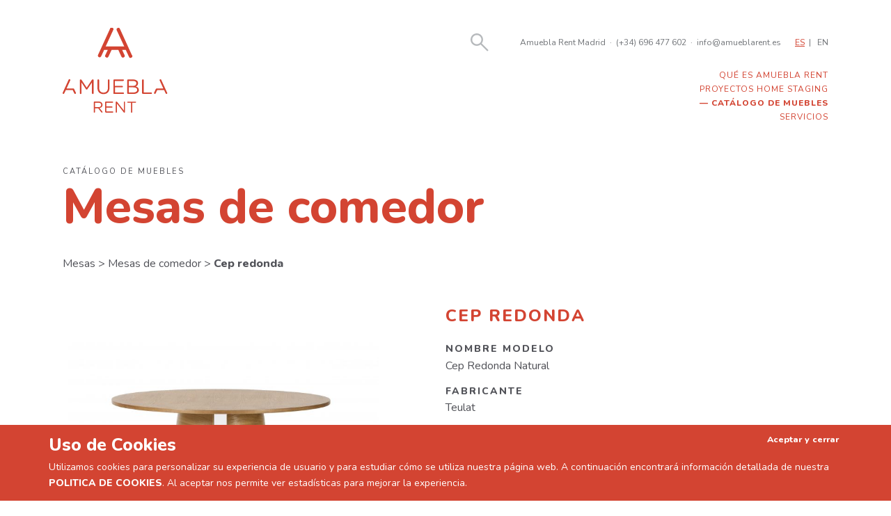

--- FILE ---
content_type: text/html; charset=UTF-8
request_url: https://amueblarent.es/catalogo/cep-redonda/
body_size: 18154
content:
<!doctype html>
<html class="no-js" lang="es">
<head>
    <meta charset="utf-8">
    <meta http-equiv="X-UA-Compatible" content="IE=edge">
    <title>Cep redonda &raquo; Amuebla Rent</title>
    <meta name="viewport" content="width=device-width, initial-scale=1">

    <script>
      WebFontConfig = {
        google: {families: ['Playfair+Display:400i:latin', 'Nunito:400,800:latin']}
      };
    </script>
    <script async
            src="https://amueblarent.es/wp-content/themes/amueblarent/js/webfont.js"></script>

    <script>
      document.documentElement.classList.add('js');
      document.documentElement.classList.remove('no-js');
    </script>

	<style>@charset "UTF-8";.cabeceraPrincipal>.inner,.piePrincipal>.inner,.pieSecundario>.inner{max-width:1100px;width:90%;margin:0 auto}.entradilla{width:90%}.entradilla:not(:last-child){margin-bottom:3.63636vw}@media only screen and (min-width:1100px){.entradilla:not(:last-child){margin-bottom:40px}}.entradilla p{font-size:18px;line-height:1.57143;font-family:Playfair Display,serif;font-style:italic}@media only screen and (min-width:523.25581px){.entradilla p{font-size:3.44vw}}@media only screen and (min-width:640px){.entradilla p{font-size:22px}}.entradilla p:last-child{margin-bottom:0}.boton a{font-size:14px;background:#dee0e2;display:inline-block;padding:.5em 2em;color:#d34432;text-transform:uppercase;letter-spacing:1px;text-decoration:none;transition:.5s}@media only screen and (min-width:560px){.boton a{font-size:2.5vw}}@media only screen and (min-width:640px){.boton a{font-size:16px}}.boton a:hover{background:#ededed}.entradilla+.boton{margin-top:-1.81818vw}@media only screen and (min-width:1100px){.entradilla+.boton{margin-top:-20px}}.destacado{color:#d34432}.peque{font-size:12px;opacity:.5}@media only screen and (max-width:639px){.entradilla{text-align:justify;-webkit-hyphens:auto;-ms-hyphens:auto;hyphens:auto}.boton{text-align:center}}#buscador{position:relative;display:flex;align-items:stretch;height:30px;width:100%}#buscador a{color:#d34432;position:absolute;right:5px;top:calc(50% - 9px)}#buscador a svg{width:18px;height:18px}.search-form{position:relative;z-index:10;display:none;height:100%;flex:1 0 auto}#buscador:target .search-form{display:block}.search-field{position:absolute;top:0;left:0;width:100%;bottom:0;display:block;-webkit-appearance:none;-moz-appearance:none;appearance:none;border:0;background:#f1f2f2;padding:.5em;font-size:1em;font-family:Nunito,sans-serif}.search-submit{background:url(/wp-content/themes/amueblarent/img/lupa.svg) 50% no-repeat;border:0;padding:0;text-indent:100%;overflow:hidden;white-space:nowrap;position:absolute;right:5px;top:calc(50% - 9px);width:18px;height:18px;background-size:contain}@media only screen and (min-width:1024px){#buscador{height:42px}#buscador a{color:#b6b9bc;position:absolute;right:5px;top:calc(50% - 13px)}#buscador a svg{width:26px;height:26px}.search-form{height:42px}.search-submit{width:26px;height:26px;top:calc(50% - 13px);color:#b6b9bc}}.cabeceraPrincipal-logo a{color:#d34432;text-decoration:none}.logo-grande{display:none}@media only screen and (min-width:1024px){.logo-grande{display:block}.logo-peque{display:none}}a[href="#menu"]{color:#d34432}.menuMovil{-webkit-transform:translateX(100%);transform:translateX(100%);transition:.5s;position:fixed;top:0;left:0;right:0;bottom:0;background:#d34432;color:#fff;z-index:100000;display:flex;flex-direction:column;justify-content:space-around;align-items:center;text-align:center;padding:20px}.menuMovil:target{-webkit-transform:translateX(0);transform:translateX(0)}.menuMovil a{color:currentColor;text-decoration:none}.menuMovil a[href="#"]{display:inline-block;text-indent:100%;white-space:nowrap;overflow:hidden;width:16px;height:16px;background:url([data-uri])}.menuMovil .menu{list-style:none;margin:0;padding:0;font-size:14px;text-transform:uppercase;letter-spacing:2px}.menuMovil .menu-item{margin-bottom:.25em}.menuMovil-datos{font-size:12px}@media only screen and (max-width:1023px){.cabeceraPrincipal-menu{display:none}}@media only screen and (min-width:1024px){.cabeceraPrincipal-enlaceMenu,.menuMovil{display:none}.cabeceraPrincipal-menu{font-size:12px;font-family:Nunito,sans-serif;text-transform:uppercase;letter-spacing:1px;color:#d34432;margin-top:1rem}.cabeceraPrincipal-menu a{text-decoration:none;color:currentColor}.cabeceraPrincipal-menu .menu{list-style:none;margin:0;padding:0;display:flex;justify-content:space-around}.cabeceraPrincipal-menu .menu-item[class*=current],.proyectos .cabeceraPrincipal-menu .menu-item-2737,.tienda .cabeceraPrincipal-menu .menu-item-175{font-weight:800}.cabeceraPrincipal-menu .menu-item[class*=current]:before,.proyectos .cabeceraPrincipal-menu .menu-item-2737:before,.tienda .cabeceraPrincipal-menu .menu-item-175:before{content:"— "}}.cabeceraPrincipal-datos a{color:currentColor;text-decoration:none}.cabeceraPrincipal-datos span{display:inline-block;margin:0 .5em}@media only screen and (max-width:1023px){.cabeceraPrincipal-datos{display:none}}.cabeceraPrincipal-idiomas ul{list-style:none;margin:0;padding:0}.cabeceraPrincipal-idiomas li{display:inline-block}.cabeceraPrincipal-idiomas li:not(:last-child):after{content:"|";padding-left:.25em;padding-right:.5em}.cabeceraPrincipal-idiomas li.wpml-ls-current-language a{color:#d34432;text-decoration:underline}.cabeceraPrincipal-idiomas a{text-decoration:none;color:currentColor}@media only screen and (max-width:1023px){.cabeceraPrincipal-idiomas{display:none}}.cabeceraPrincipal{padding-top:3.63636vw;padding-bottom:3.63636vw;font-family:Nunito,sans-serif;color:#727579;font-size:12px;background:#fff;top:0;z-index:1000}@media only screen and (min-width:1100px){.cabeceraPrincipal{padding-top:40px;padding-bottom:40px}}@media only screen and (min-width:782px){.admin-bar .cabeceraPrincipal{top:32px}}.cabeceraPrincipal>.inner{display:flex;align-items:flex-start;flex-wrap:wrap}.cabeceraPrincipal-logo{flex:0 0 auto;padding-right:40px}.cabeceraPrincipal-buscador{margin-left:auto;flex:1 0 auto}.cabeceraPrincipal-enlaceMenu,.cabeceraPrincipal-idiomas{flex:0 0 auto;padding-left:20px}.cabeceraPrincipal-enlaceMenu{min-height:30px;display:flex;align-items:center}@media only screen and (min-width:640px){.cabeceraPrincipal-datos{padding-left:40px}}@media only screen and (min-width:1024px){.cabeceraPrincipal{padding-bottom:10px}.cabeceraPrincipal-datos,.cabeceraPrincipal-idiomas{min-height:42px;display:flex;align-items:center}.cabeceraPrincipal-enlaceMenu{display:none}.cabeceraPrincipal-menu{width:100%}@supports (display:grid){.cabeceraPrincipal>.inner{display:-ms-grid;display:grid;-ms-grid-columns:max-content 1fr max-content max-content;grid-template-columns:-webkit-max-content 1fr -webkit-max-content -webkit-max-content;grid-template-columns:max-content 1fr max-content max-content}.cabeceraPrincipal-logo{-ms-grid-column:1;grid-column:1;-ms-grid-row:1;-ms-grid-row-span:2;grid-row:1/span 2}.cabeceraPrincipal-buscador{-ms-grid-column:2;grid-column:2;-ms-grid-row:1;grid-row:1;width:100%;display:block}.cabeceraPrincipal-datos{-ms-grid-column:3;grid-column:3;-ms-grid-row:1;grid-row:1}.cabeceraPrincipal-idiomas{-ms-grid-column:4;grid-column:4;-ms-grid-row:1;grid-row:1}.cabeceraPrincipal-menu{-ms-grid-column:2;-ms-grid-column-span:3;grid-column:2/span 3;-ms-grid-row:2;grid-row:2}.cabeceraPrincipal-menu .menu{display:block;text-align:right}}}.piePrincipal{padding:1em;background:#d34432;color:#fff;font-family:Nunito,sans-serif;font-size:12px;font-weight:800;text-transform:uppercase;text-align:center;letter-spacing:1px}.piePrincipal>.inner{padding-top:15px;padding-bottom:15px}.piePrincipal a{color:currentColor;text-decoration:none}.piePrincipal a:hover{text-decoration:underline}.piePrincipal svg{display:block;margin:0 auto}.piePrincipal-menu .menu{list-style:none;padding:0;margin:0}.pieSecundario>.inner{padding-top:1em;padding-bottom:1em;text-align:center;font-size:9px}@media only screen and (min-width:478.7234px){.pieSecundario>.inner{font-size:1.88vw}}@media only screen and (min-width:640px){.pieSecundario>.inner{font-size:12px}}.pieSecundario>.inner a{color:currentColor;text-decoration:none}.pieSecundario>.inner a:hover{text-decoration:underline}.pieSecundario-copyright{font-style:italic;font-size:.81818em;font-family:Playfair Display,serif;margin-top:.5em}.pieSecundario-copyright a{color:currentColor;text-decoration:none}.red{display:inline-flex;align-items:center;justify-content:center}.red:not(:first-child){margin-left:20px}.red svg{width:20px;height:20px}@media only screen and (max-width:639px){.piePrincipal-menu .menu{margin:25px 0}.piePrincipal-menu .menu-item:not(:last-child){margin-bottom:.5em}}@media only screen and (max-width:639px){.piePrincipal-contacto{display:none}}@media only screen and (min-width:640px){.piePrincipal>.inner{display:-ms-grid;display:grid;-ms-grid-columns:max-content 1fr max-content;grid-template-columns:-webkit-max-content 1fr -webkit-max-content;grid-template-columns:max-content 1fr max-content;-ms-grid-rows:(max-content)[2];grid-template-rows:repeat(2,-webkit-max-content);grid-template-rows:repeat(2,max-content);grid-gap:25px 50px;align-items:start;text-align:left}.piePrincipal-logo{-ms-grid-column:1;grid-column:1;-ms-grid-row:1;-ms-grid-row-span:2;grid-row:1/3}.piePrincipal-menu{-ms-grid-column:2;grid-column:2;-ms-grid-row:1;-ms-grid-row-span:2;grid-row:1/3;margin:0}.piePrincipal-contacto{-ms-grid-row:1;grid-row:1;text-transform:none;font-size:1.1em}.piePrincipal-contacto,.piePrincipal-redes{-ms-grid-column:3;grid-column:3;text-align:left}.piePrincipal-redes{-ms-grid-row:2;grid-row:2}.pieSecundario>.inner{display:-ms-grid;display:grid;-ms-grid-columns:1fr max-content 1fr;grid-template-columns:1fr -webkit-max-content 1fr;grid-template-columns:1fr max-content 1fr}.pieSecundario-contenido{-ms-grid-column:2;grid-column:2;-ms-grid-row:1;grid-row:1}.pieSecundario-copyright{-ms-grid-column:3;grid-column:3;-ms-grid-row:1;grid-row:1;text-align:right}.red{border:1px solid #fff;border-radius:50%;width:30px;height:30px}.red svg{width:12px;height:12px}}@media only screen and (min-width:1024px){.piePrincipal>.inner{-ms-grid-columns:max-content 2fr 1fr;grid-template-columns:-webkit-max-content 2fr 1fr;grid-template-columns:max-content 2fr 1fr}.piePrincipal-menu .menu{display:flex;flex-direction:column;flex-wrap:wrap;height:8em}}*,:after,:before{box-sizing:inherit}html{box-sizing:border-box;color:#515258;font-family:Nunito,sans-serif;font-size:14px;-webkit-font-smoothing:antialiased;-moz-osx-font-smoothing:grayscale;line-height:1.7}@media only screen and (min-width:560px){html{font-size:2.5vw}}@media only screen and (min-width:640px){html{font-size:16px}}body,html{margin:0;padding:0}body{overflow-y:scroll;display:flex;flex-direction:column;min-height:100vh}body.admin-bar{min-height:calc(100vh - 46px)}@media only screen and (min-width:782px){body.admin-bar{min-height:calc(100vh - 32px)}}img{height:auto}img,svg{max-width:100%}.contenedor-video{clear:both;position:relative;padding-bottom:56.25%}.contenedor-video>*{position:absolute;width:100%;height:100%}p{margin-top:0}h1,h2,h3,h4,h6,p{font-family:Nunito,sans-serif}h1,h2,h3,h4,h6{line-height:1.2;margin-bottom:1em}h1:not([class]):first-child,h2:not([class]):first-child,h3:not([class]):first-child,h4:not([class]):first-child,h6:not([class]):first-child{margin-top:0}h1,h2{font-size:18.125px}h3{font-size:12.5px}h4{font-size:10.625px}h6{font-size:9.375px}@media only screen and (min-width:640px){h1,h2{font-size:19.9375px}h3{font-size:13.75px}h4{font-size:11.6875px}h6{font-size:10.3125px}}@media only screen and (min-width:1024px){h1,h2{font-size:29px}h3{font-size:20px}h4{font-size:17px}h6{font-size:15px}}.aligncenter{display:block;margin:0 auto}@media only screen and (min-width:640px){.alignleft{float:left;margin-right:25px;margin-bottom:1rem}.alignright{float:right;margin-left:25px;margin-bottom:1rem}}.screen-reader-text{position:absolute;left:-999em}.contenedor{flex:1 0 auto}</style><style>.producto>.inner{max-width:1100px;width:90%;margin:0 auto}.producto-migas{margin-bottom:20px;font-size:16px}@media only screen and (min-width:440px){.producto-migas{margin-bottom:4.54545vw}}@media only screen and (min-width:1100px){.producto-migas{margin-bottom:50px}}.producto-migas>a{text-decoration:none;color:currentColor}.producto-migas>a:not(:last-child):after{content:" > "}.producto-migas>a:last-child{font-weight:800}.producto{margin-top:2.72727vw;margin-bottom:2.72727vw;line-height:1.38095}@media only screen and (min-width:1100px){.producto{margin-top:30px;margin-bottom:30px}}.producto-nombre{color:#d34432;text-transform:uppercase;letter-spacing:2px;font-weight:800;font-size:16px;margin-top:0}@media only screen and (min-width:426.66667px){.producto-nombre{font-size:3.75vw}}@media only screen and (min-width:640px){.producto-nombre{font-size:24px}}.descripcion-texto,.producto-imagenes{margin-bottom:2.72727vw}@media only screen and (min-width:1100px){.descripcion-texto,.producto-imagenes{margin-bottom:30px}}.producto-imagen>div{background:50% no-repeat;background-size:contain;margin-bottom:30px}.producto-imagen>div:before{content:"";display:block;padding-bottom:69.22%}.producto-miniaturas{margin:0 -5px;display:flex;justify-content:center}.producto-miniatura{display:inline-block;text-decoration:none;padding:0 5px}.producto-miniatura img{display:block;margin:0 auto}.producto-caracteristicas{font-weight:400}.producto-caracteristicas dd,.producto-caracteristicas dl,.producto-caracteristicas dt{margin:0;padding:0}.producto-caracteristicas dt{margin-bottom:.25em}.producto-caracteristicas dd{margin-bottom:1em}.descripcion-titulo,.producto-caracteristicas dt{text-transform:uppercase;font-size:13px;letter-spacing:2px;font-weight:800}.descripcion-texto,.producto-caracteristicas{font-size:13px}.imagen-zoom{position:fixed;top:0;right:0;bottom:0;left:0;background:rgba(0,0,0,.7);display:flex;justify-content:center;align-items:center;z-index:1050;transition:opacity .5s;opacity:0}.imagen-zoom img{max-width:90%;max-height:90%}.imagen-zoom.is-visible{opacity:1}@media only screen and (min-width:800px){.producto-datos{display:flex;flex-wrap:wrap}.producto-nombre{flex:0 0 auto;width:100%;padding-left:50%;order:-1}.producto-imagenes{width:50%;padding-right:8%}.producto-caracteristicas{width:50%}.descripcion-titulo,.producto-caracteristicas dt{font-size:14px}.descripcion-texto,.producto-caracteristicas dd{font-size:16px}}</style><meta name='robots' content='max-image-preview:large' />
	<style>img:is([sizes="auto" i], [sizes^="auto," i]) { contain-intrinsic-size: 3000px 1500px }</style>
			<!-- This site uses the Google Analytics by ExactMetrics plugin v8.11.0 - Using Analytics tracking - https://www.exactmetrics.com/ -->
							<script src="//www.googletagmanager.com/gtag/js?id=G-CGH9TBFYWV"  data-cfasync="false" data-wpfc-render="false" type="text/javascript" async></script>
			<script data-cfasync="false" data-wpfc-render="false" type="text/javascript">
				var em_version = '8.11.0';
				var em_track_user = true;
				var em_no_track_reason = '';
								var ExactMetricsDefaultLocations = {"page_location":"https:\/\/amueblarent.es\/catalogo\/cep-redonda\/"};
								if ( typeof ExactMetricsPrivacyGuardFilter === 'function' ) {
					var ExactMetricsLocations = (typeof ExactMetricsExcludeQuery === 'object') ? ExactMetricsPrivacyGuardFilter( ExactMetricsExcludeQuery ) : ExactMetricsPrivacyGuardFilter( ExactMetricsDefaultLocations );
				} else {
					var ExactMetricsLocations = (typeof ExactMetricsExcludeQuery === 'object') ? ExactMetricsExcludeQuery : ExactMetricsDefaultLocations;
				}

								var disableStrs = [
										'ga-disable-G-CGH9TBFYWV',
									];

				/* Function to detect opted out users */
				function __gtagTrackerIsOptedOut() {
					for (var index = 0; index < disableStrs.length; index++) {
						if (document.cookie.indexOf(disableStrs[index] + '=true') > -1) {
							return true;
						}
					}

					return false;
				}

				/* Disable tracking if the opt-out cookie exists. */
				if (__gtagTrackerIsOptedOut()) {
					for (var index = 0; index < disableStrs.length; index++) {
						window[disableStrs[index]] = true;
					}
				}

				/* Opt-out function */
				function __gtagTrackerOptout() {
					for (var index = 0; index < disableStrs.length; index++) {
						document.cookie = disableStrs[index] + '=true; expires=Thu, 31 Dec 2099 23:59:59 UTC; path=/';
						window[disableStrs[index]] = true;
					}
				}

				if ('undefined' === typeof gaOptout) {
					function gaOptout() {
						__gtagTrackerOptout();
					}
				}
								window.dataLayer = window.dataLayer || [];

				window.ExactMetricsDualTracker = {
					helpers: {},
					trackers: {},
				};
				if (em_track_user) {
					function __gtagDataLayer() {
						dataLayer.push(arguments);
					}

					function __gtagTracker(type, name, parameters) {
						if (!parameters) {
							parameters = {};
						}

						if (parameters.send_to) {
							__gtagDataLayer.apply(null, arguments);
							return;
						}

						if (type === 'event') {
														parameters.send_to = exactmetrics_frontend.v4_id;
							var hookName = name;
							if (typeof parameters['event_category'] !== 'undefined') {
								hookName = parameters['event_category'] + ':' + name;
							}

							if (typeof ExactMetricsDualTracker.trackers[hookName] !== 'undefined') {
								ExactMetricsDualTracker.trackers[hookName](parameters);
							} else {
								__gtagDataLayer('event', name, parameters);
							}
							
						} else {
							__gtagDataLayer.apply(null, arguments);
						}
					}

					__gtagTracker('js', new Date());
					__gtagTracker('set', {
						'developer_id.dNDMyYj': true,
											});
					if ( ExactMetricsLocations.page_location ) {
						__gtagTracker('set', ExactMetricsLocations);
					}
										__gtagTracker('config', 'G-CGH9TBFYWV', {"forceSSL":"true"} );
										window.gtag = __gtagTracker;										(function () {
						/* https://developers.google.com/analytics/devguides/collection/analyticsjs/ */
						/* ga and __gaTracker compatibility shim. */
						var noopfn = function () {
							return null;
						};
						var newtracker = function () {
							return new Tracker();
						};
						var Tracker = function () {
							return null;
						};
						var p = Tracker.prototype;
						p.get = noopfn;
						p.set = noopfn;
						p.send = function () {
							var args = Array.prototype.slice.call(arguments);
							args.unshift('send');
							__gaTracker.apply(null, args);
						};
						var __gaTracker = function () {
							var len = arguments.length;
							if (len === 0) {
								return;
							}
							var f = arguments[len - 1];
							if (typeof f !== 'object' || f === null || typeof f.hitCallback !== 'function') {
								if ('send' === arguments[0]) {
									var hitConverted, hitObject = false, action;
									if ('event' === arguments[1]) {
										if ('undefined' !== typeof arguments[3]) {
											hitObject = {
												'eventAction': arguments[3],
												'eventCategory': arguments[2],
												'eventLabel': arguments[4],
												'value': arguments[5] ? arguments[5] : 1,
											}
										}
									}
									if ('pageview' === arguments[1]) {
										if ('undefined' !== typeof arguments[2]) {
											hitObject = {
												'eventAction': 'page_view',
												'page_path': arguments[2],
											}
										}
									}
									if (typeof arguments[2] === 'object') {
										hitObject = arguments[2];
									}
									if (typeof arguments[5] === 'object') {
										Object.assign(hitObject, arguments[5]);
									}
									if ('undefined' !== typeof arguments[1].hitType) {
										hitObject = arguments[1];
										if ('pageview' === hitObject.hitType) {
											hitObject.eventAction = 'page_view';
										}
									}
									if (hitObject) {
										action = 'timing' === arguments[1].hitType ? 'timing_complete' : hitObject.eventAction;
										hitConverted = mapArgs(hitObject);
										__gtagTracker('event', action, hitConverted);
									}
								}
								return;
							}

							function mapArgs(args) {
								var arg, hit = {};
								var gaMap = {
									'eventCategory': 'event_category',
									'eventAction': 'event_action',
									'eventLabel': 'event_label',
									'eventValue': 'event_value',
									'nonInteraction': 'non_interaction',
									'timingCategory': 'event_category',
									'timingVar': 'name',
									'timingValue': 'value',
									'timingLabel': 'event_label',
									'page': 'page_path',
									'location': 'page_location',
									'title': 'page_title',
									'referrer' : 'page_referrer',
								};
								for (arg in args) {
																		if (!(!args.hasOwnProperty(arg) || !gaMap.hasOwnProperty(arg))) {
										hit[gaMap[arg]] = args[arg];
									} else {
										hit[arg] = args[arg];
									}
								}
								return hit;
							}

							try {
								f.hitCallback();
							} catch (ex) {
							}
						};
						__gaTracker.create = newtracker;
						__gaTracker.getByName = newtracker;
						__gaTracker.getAll = function () {
							return [];
						};
						__gaTracker.remove = noopfn;
						__gaTracker.loaded = true;
						window['__gaTracker'] = __gaTracker;
					})();
									} else {
										console.log("");
					(function () {
						function __gtagTracker() {
							return null;
						}

						window['__gtagTracker'] = __gtagTracker;
						window['gtag'] = __gtagTracker;
					})();
									}
			</script>
							<!-- / Google Analytics by ExactMetrics -->
		<link rel='stylesheet' id='wp-block-library-css' href='https://amueblarent.es/wp-includes/css/dist/block-library/style.min.css?ver=6.8.3' type='text/css' media='all' />
<style id='classic-theme-styles-inline-css' type='text/css'>
/*! This file is auto-generated */
.wp-block-button__link{color:#fff;background-color:#32373c;border-radius:9999px;box-shadow:none;text-decoration:none;padding:calc(.667em + 2px) calc(1.333em + 2px);font-size:1.125em}.wp-block-file__button{background:#32373c;color:#fff;text-decoration:none}
</style>
<style id='global-styles-inline-css' type='text/css'>
:root{--wp--preset--aspect-ratio--square: 1;--wp--preset--aspect-ratio--4-3: 4/3;--wp--preset--aspect-ratio--3-4: 3/4;--wp--preset--aspect-ratio--3-2: 3/2;--wp--preset--aspect-ratio--2-3: 2/3;--wp--preset--aspect-ratio--16-9: 16/9;--wp--preset--aspect-ratio--9-16: 9/16;--wp--preset--color--black: #000000;--wp--preset--color--cyan-bluish-gray: #abb8c3;--wp--preset--color--white: #ffffff;--wp--preset--color--pale-pink: #f78da7;--wp--preset--color--vivid-red: #cf2e2e;--wp--preset--color--luminous-vivid-orange: #ff6900;--wp--preset--color--luminous-vivid-amber: #fcb900;--wp--preset--color--light-green-cyan: #7bdcb5;--wp--preset--color--vivid-green-cyan: #00d084;--wp--preset--color--pale-cyan-blue: #8ed1fc;--wp--preset--color--vivid-cyan-blue: #0693e3;--wp--preset--color--vivid-purple: #9b51e0;--wp--preset--gradient--vivid-cyan-blue-to-vivid-purple: linear-gradient(135deg,rgba(6,147,227,1) 0%,rgb(155,81,224) 100%);--wp--preset--gradient--light-green-cyan-to-vivid-green-cyan: linear-gradient(135deg,rgb(122,220,180) 0%,rgb(0,208,130) 100%);--wp--preset--gradient--luminous-vivid-amber-to-luminous-vivid-orange: linear-gradient(135deg,rgba(252,185,0,1) 0%,rgba(255,105,0,1) 100%);--wp--preset--gradient--luminous-vivid-orange-to-vivid-red: linear-gradient(135deg,rgba(255,105,0,1) 0%,rgb(207,46,46) 100%);--wp--preset--gradient--very-light-gray-to-cyan-bluish-gray: linear-gradient(135deg,rgb(238,238,238) 0%,rgb(169,184,195) 100%);--wp--preset--gradient--cool-to-warm-spectrum: linear-gradient(135deg,rgb(74,234,220) 0%,rgb(151,120,209) 20%,rgb(207,42,186) 40%,rgb(238,44,130) 60%,rgb(251,105,98) 80%,rgb(254,248,76) 100%);--wp--preset--gradient--blush-light-purple: linear-gradient(135deg,rgb(255,206,236) 0%,rgb(152,150,240) 100%);--wp--preset--gradient--blush-bordeaux: linear-gradient(135deg,rgb(254,205,165) 0%,rgb(254,45,45) 50%,rgb(107,0,62) 100%);--wp--preset--gradient--luminous-dusk: linear-gradient(135deg,rgb(255,203,112) 0%,rgb(199,81,192) 50%,rgb(65,88,208) 100%);--wp--preset--gradient--pale-ocean: linear-gradient(135deg,rgb(255,245,203) 0%,rgb(182,227,212) 50%,rgb(51,167,181) 100%);--wp--preset--gradient--electric-grass: linear-gradient(135deg,rgb(202,248,128) 0%,rgb(113,206,126) 100%);--wp--preset--gradient--midnight: linear-gradient(135deg,rgb(2,3,129) 0%,rgb(40,116,252) 100%);--wp--preset--font-size--small: 13px;--wp--preset--font-size--medium: 20px;--wp--preset--font-size--large: 36px;--wp--preset--font-size--x-large: 42px;--wp--preset--spacing--20: 0.44rem;--wp--preset--spacing--30: 0.67rem;--wp--preset--spacing--40: 1rem;--wp--preset--spacing--50: 1.5rem;--wp--preset--spacing--60: 2.25rem;--wp--preset--spacing--70: 3.38rem;--wp--preset--spacing--80: 5.06rem;--wp--preset--shadow--natural: 6px 6px 9px rgba(0, 0, 0, 0.2);--wp--preset--shadow--deep: 12px 12px 50px rgba(0, 0, 0, 0.4);--wp--preset--shadow--sharp: 6px 6px 0px rgba(0, 0, 0, 0.2);--wp--preset--shadow--outlined: 6px 6px 0px -3px rgba(255, 255, 255, 1), 6px 6px rgba(0, 0, 0, 1);--wp--preset--shadow--crisp: 6px 6px 0px rgba(0, 0, 0, 1);}:where(.is-layout-flex){gap: 0.5em;}:where(.is-layout-grid){gap: 0.5em;}body .is-layout-flex{display: flex;}.is-layout-flex{flex-wrap: wrap;align-items: center;}.is-layout-flex > :is(*, div){margin: 0;}body .is-layout-grid{display: grid;}.is-layout-grid > :is(*, div){margin: 0;}:where(.wp-block-columns.is-layout-flex){gap: 2em;}:where(.wp-block-columns.is-layout-grid){gap: 2em;}:where(.wp-block-post-template.is-layout-flex){gap: 1.25em;}:where(.wp-block-post-template.is-layout-grid){gap: 1.25em;}.has-black-color{color: var(--wp--preset--color--black) !important;}.has-cyan-bluish-gray-color{color: var(--wp--preset--color--cyan-bluish-gray) !important;}.has-white-color{color: var(--wp--preset--color--white) !important;}.has-pale-pink-color{color: var(--wp--preset--color--pale-pink) !important;}.has-vivid-red-color{color: var(--wp--preset--color--vivid-red) !important;}.has-luminous-vivid-orange-color{color: var(--wp--preset--color--luminous-vivid-orange) !important;}.has-luminous-vivid-amber-color{color: var(--wp--preset--color--luminous-vivid-amber) !important;}.has-light-green-cyan-color{color: var(--wp--preset--color--light-green-cyan) !important;}.has-vivid-green-cyan-color{color: var(--wp--preset--color--vivid-green-cyan) !important;}.has-pale-cyan-blue-color{color: var(--wp--preset--color--pale-cyan-blue) !important;}.has-vivid-cyan-blue-color{color: var(--wp--preset--color--vivid-cyan-blue) !important;}.has-vivid-purple-color{color: var(--wp--preset--color--vivid-purple) !important;}.has-black-background-color{background-color: var(--wp--preset--color--black) !important;}.has-cyan-bluish-gray-background-color{background-color: var(--wp--preset--color--cyan-bluish-gray) !important;}.has-white-background-color{background-color: var(--wp--preset--color--white) !important;}.has-pale-pink-background-color{background-color: var(--wp--preset--color--pale-pink) !important;}.has-vivid-red-background-color{background-color: var(--wp--preset--color--vivid-red) !important;}.has-luminous-vivid-orange-background-color{background-color: var(--wp--preset--color--luminous-vivid-orange) !important;}.has-luminous-vivid-amber-background-color{background-color: var(--wp--preset--color--luminous-vivid-amber) !important;}.has-light-green-cyan-background-color{background-color: var(--wp--preset--color--light-green-cyan) !important;}.has-vivid-green-cyan-background-color{background-color: var(--wp--preset--color--vivid-green-cyan) !important;}.has-pale-cyan-blue-background-color{background-color: var(--wp--preset--color--pale-cyan-blue) !important;}.has-vivid-cyan-blue-background-color{background-color: var(--wp--preset--color--vivid-cyan-blue) !important;}.has-vivid-purple-background-color{background-color: var(--wp--preset--color--vivid-purple) !important;}.has-black-border-color{border-color: var(--wp--preset--color--black) !important;}.has-cyan-bluish-gray-border-color{border-color: var(--wp--preset--color--cyan-bluish-gray) !important;}.has-white-border-color{border-color: var(--wp--preset--color--white) !important;}.has-pale-pink-border-color{border-color: var(--wp--preset--color--pale-pink) !important;}.has-vivid-red-border-color{border-color: var(--wp--preset--color--vivid-red) !important;}.has-luminous-vivid-orange-border-color{border-color: var(--wp--preset--color--luminous-vivid-orange) !important;}.has-luminous-vivid-amber-border-color{border-color: var(--wp--preset--color--luminous-vivid-amber) !important;}.has-light-green-cyan-border-color{border-color: var(--wp--preset--color--light-green-cyan) !important;}.has-vivid-green-cyan-border-color{border-color: var(--wp--preset--color--vivid-green-cyan) !important;}.has-pale-cyan-blue-border-color{border-color: var(--wp--preset--color--pale-cyan-blue) !important;}.has-vivid-cyan-blue-border-color{border-color: var(--wp--preset--color--vivid-cyan-blue) !important;}.has-vivid-purple-border-color{border-color: var(--wp--preset--color--vivid-purple) !important;}.has-vivid-cyan-blue-to-vivid-purple-gradient-background{background: var(--wp--preset--gradient--vivid-cyan-blue-to-vivid-purple) !important;}.has-light-green-cyan-to-vivid-green-cyan-gradient-background{background: var(--wp--preset--gradient--light-green-cyan-to-vivid-green-cyan) !important;}.has-luminous-vivid-amber-to-luminous-vivid-orange-gradient-background{background: var(--wp--preset--gradient--luminous-vivid-amber-to-luminous-vivid-orange) !important;}.has-luminous-vivid-orange-to-vivid-red-gradient-background{background: var(--wp--preset--gradient--luminous-vivid-orange-to-vivid-red) !important;}.has-very-light-gray-to-cyan-bluish-gray-gradient-background{background: var(--wp--preset--gradient--very-light-gray-to-cyan-bluish-gray) !important;}.has-cool-to-warm-spectrum-gradient-background{background: var(--wp--preset--gradient--cool-to-warm-spectrum) !important;}.has-blush-light-purple-gradient-background{background: var(--wp--preset--gradient--blush-light-purple) !important;}.has-blush-bordeaux-gradient-background{background: var(--wp--preset--gradient--blush-bordeaux) !important;}.has-luminous-dusk-gradient-background{background: var(--wp--preset--gradient--luminous-dusk) !important;}.has-pale-ocean-gradient-background{background: var(--wp--preset--gradient--pale-ocean) !important;}.has-electric-grass-gradient-background{background: var(--wp--preset--gradient--electric-grass) !important;}.has-midnight-gradient-background{background: var(--wp--preset--gradient--midnight) !important;}.has-small-font-size{font-size: var(--wp--preset--font-size--small) !important;}.has-medium-font-size{font-size: var(--wp--preset--font-size--medium) !important;}.has-large-font-size{font-size: var(--wp--preset--font-size--large) !important;}.has-x-large-font-size{font-size: var(--wp--preset--font-size--x-large) !important;}
:where(.wp-block-post-template.is-layout-flex){gap: 1.25em;}:where(.wp-block-post-template.is-layout-grid){gap: 1.25em;}
:where(.wp-block-columns.is-layout-flex){gap: 2em;}:where(.wp-block-columns.is-layout-grid){gap: 2em;}
:root :where(.wp-block-pullquote){font-size: 1.5em;line-height: 1.6;}
</style>
<link rel='stylesheet' id='qts_front_styles-css' href='https://amueblarent.es/wp-content/plugins/qtranslate-slug/assets/css/qts-default.css?ver=6.8.3' type='text/css' media='all' />
<script data-cfasync="false" data-wpfc-render="false" type="text/javascript" id='exactmetrics-frontend-script-js-extra'>/* <![CDATA[ */
var exactmetrics_frontend = {"js_events_tracking":"true","download_extensions":"zip,mp3,mpeg,pdf,docx,pptx,xlsx,rar","inbound_paths":"[{\"path\":\"\\\/go\\\/\",\"label\":\"affiliate\"},{\"path\":\"\\\/recommend\\\/\",\"label\":\"affiliate\"}]","home_url":"https:\/\/amueblarent.es","hash_tracking":"false","v4_id":"G-CGH9TBFYWV"};/* ]]> */
</script>
<link rel="https://api.w.org/" href="https://amueblarent.es/wp-json/" /><link rel="canonical" href="https://amueblarent.es/catalogo/cep-redonda/" />
<link rel='shortlink' href='https://amueblarent.es/?p=5182' />
<link rel="alternate" title="oEmbed (JSON)" type="application/json+oembed" href="https://amueblarent.es/wp-json/oembed/1.0/embed?url=https%3A%2F%2Famueblarent.es%2Fcatalogo%2Fcep-redonda%2F" />
<link rel="alternate" title="oEmbed (XML)" type="text/xml+oembed" href="https://amueblarent.es/wp-json/oembed/1.0/embed?url=https%3A%2F%2Famueblarent.es%2Fcatalogo%2Fcep-redonda%2F&#038;format=xml" />
    <style>
        .pop-cookies {
            font-size: 14px;
            transform: translateY(100%);
            transition: .5s ease;
            position: fixed;
            bottom: 0;
            left: 0;
            right: 0;
            background: #d34432;
            color: #fff;
            z-index: 10000;
        }

        .pop-cookies a {
            color: currentColor;
            text-decoration: none;
            font-weight: bold;
        }

        .pop-cookies > .inner {
            max-width: 1170px;
            margin: 0 auto;
            padding: 1em 15px;
            position: relative;
            background-clip: content-box;
        }

        .pop-cookies h2 {
            margin: .2em 0;
            font-size: 1.8em;
        }

        .pop-cookies p {
            margin-bottom: 0;
            font-size: 1em;
        }

        body.con-popup-cookies .pop-cookies {
            transform: none;
        }

        .pop-cookies-cerrar {
            position: absolute;
            right: 20px;
            top: 10px;
            font-size: .9em;
        }
    </style><meta name="generator" content="qTranslate-XT 3.7.3" />
<link hreflang="x-default" href="https://amueblarent.es/catalogo/cep-redonda/" rel="alternate" />
<link hreflang="es" href="https://amueblarent.es/catalogo/cep-redonda/" rel="alternate" />
<link hreflang="en" href="https://amueblarent.es/en/catalogo/cep-round-dinning-table/" rel="alternate" />
            <style>
                .bloque--titulo>.inner{max-width:1100px;width:90%;margin:0 auto}.bloque--titulo-subtitulo{text-transform:uppercase;letter-spacing:2px;font-size:9px}@media only screen and (min-width:523.25581px){.bloque--titulo-subtitulo{font-size:1.72vw}}@media only screen and (min-width:640px){.bloque--titulo-subtitulo{font-size:11px}}.bloque--titulo-titulo{font-weight:800;color:#d34432;margin-top:0;margin-bottom:0;font-size:26px}@media only screen and (min-width:241.18738px){.bloque--titulo-titulo{font-size:10.78vw}}@media only screen and (min-width:640px){.bloque--titulo-titulo{font-size:69px}}.bloque--titulo{margin-top:4.54545vw}@media only screen and (min-width:1100px){.bloque--titulo{margin-top:50px}}            </style>	<link rel="apple-touch-icon-precomposed" sizes="57x57" href="https://amueblarent.es/wp-content/themes/amueblarent/icons/apple-touch-icon-57x57.png" />
	<link rel="apple-touch-icon-precomposed" sizes="114x114" href="https://amueblarent.es/wp-content/themes/amueblarent/icons/apple-touch-icon-114x114.png" />
	<link rel="apple-touch-icon-precomposed" sizes="72x72" href="https://amueblarent.es/wp-content/themes/amueblarent/icons/apple-touch-icon-72x72.png" />
	<link rel="apple-touch-icon-precomposed" sizes="144x144" href="https://amueblarent.es/wp-content/themes/amueblarent/icons/apple-touch-icon-144x144.png" />
	<link rel="apple-touch-icon-precomposed" sizes="60x60" href="https://amueblarent.es/wp-content/themes/amueblarent/icons/apple-touch-icon-60x60.png" />
	<link rel="apple-touch-icon-precomposed" sizes="120x120" href="https://amueblarent.es/wp-content/themes/amueblarent/icons/apple-touch-icon-120x120.png" />
	<link rel="apple-touch-icon-precomposed" sizes="76x76" href="https://amueblarent.es/wp-content/themes/amueblarent/icons/apple-touch-icon-76x76.png" />
	<link rel="apple-touch-icon-precomposed" sizes="152x152" href="https://amueblarent.es/wp-content/themes/amueblarent/icons/apple-touch-icon-152x152.png" />
	<link rel="icon" type="image/png" href="https://amueblarent.es/wp-content/themes/amueblarent/icons/favicon-196x196.png" sizes="196x196" />
	<link rel="icon" type="image/png" href="https://amueblarent.es/wp-content/themes/amueblarent/icons/favicon-96x96.png" sizes="96x96" />
	<link rel="icon" type="image/png" href="https://amueblarent.es/wp-content/themes/amueblarent/icons/favicon-32x32.png" sizes="32x32" />
	<link rel="icon" type="image/png" href="https://amueblarent.es/wp-content/themes/amueblarent/icons/favicon-16x16.png" sizes="16x16" />
	<link rel="icon" type="image/png" href="https://amueblarent.es/wp-content/themes/amueblarent/icons/favicon-128.png" sizes="128x128" />
	<meta name="application-name" content="&nbsp;"/>
	<meta name="msapplication-TileColor" content="#FFFFFF" />
	<meta name="msapplication-TileImage" content="https://amueblarent.es/wp-content/themes/amueblarent/icons/mstile-144x144.png" />
	<meta name="msapplication-square70x70logo" content="https://amueblarent.es/wp-content/themes/amueblarent/icons/mstile-70x70.png" />
	<meta name="msapplication-square150x150logo" content="https://amueblarent.es/wp-content/themes/amueblarent/icons/mstile-150x150.png" />
	<meta name="msapplication-wide310x150logo" content="https://amueblarent.es/wp-content/themes/amueblarent/icons/mstile-310x150.png" />
	<meta name="msapplication-square310x310logo" content="https://amueblarent.es/wp-content/themes/amueblarent/icons/mstile-310x310.png" />	<meta name="description" content="&lt;p&gt;Tanto el sobre como las patas están realizados en contrachapado de fresno natural.&lt;/p&gt;
&lt;p&gt;Con sólo dos piezas simétricas se genera la base sobre la que se apoya el tablero, generando unas mesas sencilla donde destaca la honestidad de la madera y el cuidado al detalle a la hora de crear esta colección.&lt;/p&gt;
">

	<meta property="og:title" content="Cep redonda – Amuebla Rent"/>
	<meta property="og:url" content="https://amueblarent.es/catalogo/cep-redonda/"/>
	<meta property="og:image" content="https://amueblarent.eshttps://amueblarent.es/wp-content/uploads/2022/01/Cep-Centro13693_TE-scaled.jpg"/>
	<meta property="og:image:width" content="2560"/>
	<meta property="og:image:height" content="1835"/>
	<meta property="og:site_name" content="Amuebla Rent"/>
	<meta property="og:description" content="Tanto el sobre como las patas están realizados en contrachapado de fresno natural. Con sólo dos piezas simétricas se genera la base sobre la que se apoya el tablero, generando unas mesas sencilla donde destaca la honestidad de la madera y el cuidado al detalle a la hora de crear&hellip;"/>

	<meta name="twitter:card" content="summary_large_image"/>
	<meta name="twitter:title" content="Cep redonda"/>
	<meta name="twitter:description" content="Tanto el sobre como las patas están realizados en contrachapado de fresno natural. Con sólo dos piezas simétricas se genera la base sobre la que se apoya el tablero, generando unas mesas sencilla donde destaca la honestidad de la madera y el cuidado al detalle a la hora de crear&hellip;"/>
	<meta name="twitter:image" content="https://amueblarent.eshttps://amueblarent.es/wp-content/uploads/2022/01/Cep-Centro13693_TE-scaled.jpg"/>
	<meta itemprop="image" content="https://amueblarent.eshttps://amueblarent.es/wp-content/uploads/2022/01/Cep-Centro13693_TE-scaled.jpg"/><link rel="icon" href="https://amueblarent.es/wp-content/uploads/2018/09/Icono-WP-150x150.png" sizes="32x32" />
<link rel="icon" href="https://amueblarent.es/wp-content/uploads/2018/09/Icono-WP-300x300.png" sizes="192x192" />
<link rel="apple-touch-icon" href="https://amueblarent.es/wp-content/uploads/2018/09/Icono-WP-300x300.png" />
<meta name="msapplication-TileImage" content="https://amueblarent.es/wp-content/uploads/2018/09/Icono-WP-300x300.png" />
</head>
<body class="wp-singular productos-template-default single single-productos postid-5182 wp-theme-amueblarent tienda es">
<header class="cabeceraPrincipal">
    <div class="inner">
        <div class="cabeceraPrincipal-logo">
            <a href="https://amueblarent.es/">
                <div class="logo-grande"><svg width="151" height="123" viewBox="0 0 151 123"
     xmlns="http://www.w3.org/2000/svg"
     xmlns:xlink="http://www.w3.org/1999/xlink">
    <title>Logo</title>
    <defs>
        <path id="logo"
              d="M49 39.3L31.8 1.5a2.5 2.5 0 1 0-4.6 2L38 26.8H11.3L22 3.5a2.5 2.5 0 1 0-4.5-2L.2 39.3a2.5 2.5 0 0 0 4.5 2l4.4-9.5h5.2l-3.5 7.4a2.5 2.5 0 1 0 4.5 2.2l4.5-9.6h9.7l4.4 9.6a2.5 2.5 0 0 0 4.5-2.2L35 31.8h5.2l4.4 9.5a2.5 2.5 0 1 0 4.5-2"
              fill="currentColor"></path>

        <path d="M51.4 114.1c2.3 0 4-1.2 4-3.2s-1.5-3.2-4-3.2h-4.9v6.4h4.9zm-6.7-7.1c0-.5.4-1 1-1h5.8c2 0 3.5.6 4.5 1.6.8.8 1.3 2 1.3 3.2 0 2.6-1.8 4.1-4.3 4.6l4 5 .3.7c0 .5-.5.9-1 .9-.3 0-.6-.2-.8-.5l-4.4-5.8h-4.6v5.4c0 .5-.4.9-.9.9a.9.9 0 0 1-.9-1v-14zM61 121v-14c0-.5.5-.9 1-.9h9.8c.4 0 .8.4.8.8 0 .5-.4.8-.8.8h-9v5.4h8c.4 0 .8.4.8.8 0 .5-.4.9-.8.9h-8v5.5H72c.5 0 .8.4.8.8 0 .5-.3.8-.8.8H62a.9.9 0 0 1-.8-.9m15-14c0-.6.4-1 .9-1h.2c.5 0 .7.2 1 .6l9.6 12.2v-12c0-.4.3-.8.8-.8s.9.4.9.9v14.3c0 .4-.3.8-.8.8h-.1c-.4 0-.7-.2-1-.5L78 108.9v12.3c0 .4-.4.8-1 .8a.9.9 0 0 1-.8-.8v-14.3zM98.3 107.7h-4.6a.8.8 0 0 1-.9-.7c0-.5.4-.8.9-.8h11c.4 0 .8.3.8.8 0 .4-.4.8-.8.8H100v13.4c0 .5-.4.9-1 .9a1 1 0 0 1-.8-1v-13.3zM24.6 75.3c0-.6.6-1.1 1.2-1.1h.2c.5 0 .9.3 1.1.6L34.6 86 42 74.8c.2-.4.6-.6 1-.6h.3c.6 0 1.2.5 1.2 1.1V94c0 .6-.6 1.2-1.2 1.2s-1.2-.6-1.2-1.2V78.5l-6.6 9.8c-.3.4-.6.6-1 .6s-.7-.2-1-.6L27 78.5V94c0 .7-.5 1.2-1.2 1.2-.6 0-1-.5-1-1.2V75.3zm25.4 11v-11c0-.6.6-1.2 1.2-1.2s1.2.6 1.2 1.2v10.9c0 4.5 2.4 7 6.3 7 3.8 0 6.3-2.3 6.3-6.9v-11c0-.6.5-1.2 1.2-1.2.6 0 1.1.6 1.1 1.2v10.9c0 6-3.5 9.1-8.6 9.1-5.2 0-8.7-3-8.7-9m22.9 7.5V75.5c0-.7.5-1.2 1.1-1.2h13c.5 0 1 .4 1 1s-.5 1.1-1 1.1H75.1v7h10.4c.6 0 1 .6 1 1.2s-.4 1-1 1H75.2V93h11.9c.5 0 1 .5 1 1 0 .6-.5 1.1-1 1.1H74c-.7 0-1.2-.5-1.2-1.2M102 93c3.1 0 5.1-1.5 5.1-3.8s-1.9-3.6-5.5-3.6H95v7.3h7zm-.8-9.5c2.8 0 4.7-1.3 4.7-3.7 0-2-1.6-3.4-4.6-3.4H95v7.1h6.2zm-8.5-8c0-.7.6-1.2 1.2-1.2h7.7a8 8 0 0 1 5.4 1.8c.8.9 1.3 2 1.3 3.3a5 5 0 0 1-3.3 4.9c2.5.7 4.5 2.2 4.5 5 0 3.6-3 5.7-7.6 5.7h-8c-.6 0-1.2-.5-1.2-1.2V75.5zm21.4-.2c0-.6.6-1.2 1.2-1.2s1.2.6 1.2 1.2V93h10.7c.6 0 1.1.5 1.1 1 0 .7-.5 1.1-1 1.1h-12c-.6 0-1.2-.5-1.2-1.2V75.3zm36 18l-8.5-18.6a1.2 1.2 0 0 0-2.2 1l5.2 11.5H135c-.6 0-1 .4-1.2 1l-2.4 5a1.2 1.2 0 0 0 2.2 1.1l2.2-4.7h10l2.2 4.7a1.2 1.2 0 0 0 2.2-1M19 93.3l-2.4-5.1c-.1-.6-.6-1-1.2-1H5.6l5.3-11.6a1.2 1.2 0 0 0-2.3-1L.1 93.3a1.2 1.2 0 1 0 2.2 1l2.2-4.7h10l2.3 4.7a1.2 1.2 0 0 0 2.2-1"
              fill="currentColor" id="logo-texto"></path>
    </defs>
    <g fill="none" fill-rule="evenodd">
        <use xlink:href="#logo" x="50.5"></use>
        <use xlink:href="#logo-texto" x="0"></use>
    </g>
</svg></div>
                <div class="logo-peque">
                    <svg width="26" height="22" viewBox="0 0 50 44">
                        <use xlink:href="#logo"></use>
                    </svg>
                </div>
            </a>
        </div>

        <div class="cabeceraPrincipal-buscador">
            <div id="buscador">
	<form role="search" method="get" class="search-form" action="https://amueblarent.es/">
		<label>
			<span class="screen-reader-text">Search for:</span>
			<input type="search" class="search-field" placeholder="Buscar &hellip;" value="" name="s" />
		</label>
		<input type="submit" class="search-submit" value="Buscar" />
	</form>

	<a href="#buscador">
        <svg width="26" height="26" viewBox="0 0 26 26" xmlns="http://www.w3.org/2000/svg">
    <title>Buscar</title>
    <path d="M2.3838,8.9575 C2.3838,5.3325 5.3328,2.3835 8.9578,2.3835 C12.5828,2.3835 15.5318,5.3325 15.5318,8.9575 C15.5318,12.5825 12.5828,15.5315 8.9578,15.5315 C5.3328,15.5315 2.3838,12.5825 2.3838,8.9575 M25.0868,23.4005 L16.0688,14.3825 C17.2218,12.8745 17.9158,10.9975 17.9158,8.9575 C17.9158,4.0185 13.8978,-0.0005 8.9578,-0.0005 C4.0178,-0.0005 -0.0002,4.0185 -0.0002,8.9575 C-0.0002,13.8965 4.0178,17.9155 8.9578,17.9155 C10.9978,17.9155 12.8758,17.2215 14.3838,16.0685 L23.4008,25.0855 C23.6338,25.3185 23.9388,25.4355 24.2438,25.4355 C24.5488,25.4355 24.8538,25.3185 25.0868,25.0855 C25.5518,24.6215 25.5518,23.8655 25.0868,23.4005" id="lupa" fill="currentColor" stroke="none"></path>
</svg>	</a>
</div>        </div>

        <div class="cabeceraPrincipal-enlaceMenu">
            <a href="#menu">
                <svg width="15" height="11" viewBox="0 0 15 11" xmlns="http://www.w3.org/2000/svg">
    <title>Menú</title>
    <path fill="currentColor" d="M14.3 1.1H.5A.5.5 0 0 1 .5 0h13.8a.5.5 0 0 1 0 1.1M10.8 6H.5a.5.5 0 0 1 0-1h10.3a.5.5 0 1 1 0 1M14.3 11H.5a.5.5 0 1 1 0-1.1h13.8a.5.5 0 1 1 0 1"></path>
</svg>            </a>
        </div>

        <div class="cabeceraPrincipal-datos">
            Amuebla Rent Madrid <span>·</span> <a
                    href="tel:(+34) 696 477 602">(+34) 696 477 602</a> <span>·</span> <a
                    href="mailto:info@amueblarent.es">info@amueblarent.es</a>
        </div>

        <div class="cabeceraPrincipal-idiomas">	<ul>	<li class="wpml-ls-current-language">
		<a href="https://amueblarent.es/es/catalogo/cep-redonda/">ES</a>
		</li>	<li class="">
		<a href="https://amueblarent.es/en/catalogo/cep-round-dinning-table/">EN</a>
		</li>	</ul>        </div>

        <div class="cabeceraPrincipal-menu"><ul id="menu-cabecera" class="menu"><li id="menu-item-92" class="menu-item menu-item-type-post_type menu-item-object-page menu-item-92"><a href="https://amueblarent.es/que-es-amuebla-rent/">Qué es Amuebla Rent</a></li>
<li id="menu-item-3041" class="menu-item menu-item-type-post_type_archive menu-item-object-proyectos menu-item-3041"><a href="https://amueblarent.es/proyectos/">Proyectos home staging</a></li>
<li id="menu-item-175" class="menu-item menu-item-type-post_type_archive menu-item-object-productos menu-item-175"><a href="https://amueblarent.es/catalogo/">Catálogo de muebles</a></li>
<li id="menu-item-90" class="menu-item menu-item-type-post_type menu-item-object-page menu-item-90"><a href="https://amueblarent.es/servicios/">Servicios</a></li>
</ul>        </div>
    </div>
</header>
<div class="contenedor"><div class="bloque bloque--titulo">
	<div class="inner">
		<div class="bloque--titulo-subtitulo">
			Catálogo de muebles		</div>
		<h1 class="bloque--titulo-titulo">
			Mesas de comedor		</h1>
	</div>
</div>    <div class="producto">
        <div class="inner">
            <div class="producto-migas"><a href="https://amueblarent.es/muebles/mesas/">Mesas</a> <a href="https://amueblarent.es/muebles/mesas/mesas-de-comedor/">Mesas de comedor</a> <a href="https://amueblarent.es/catalogo/cep-redonda/">Cep redonda</a>            </div>

            <article class="producto-datos post-5182 productos type-productos status-publish has-post-thumbnail hentry productos_categorias-mesas-de-comedor">
                <div class="producto-imagenes">
                    <a class="producto-imagen"
                       href="https://amueblarent.es/wp-content/uploads/2022/01/Cep-Centro13693_TE-800x573.jpg">
                        <div style="background-image: url('https://amueblarent.es/wp-content/uploads/2022/01/Cep-Centro13693_TE-668x479.jpg')">

                        </div>
                    </a>

                    <div class="producto-miniaturas">
                        <a href="https://amueblarent.es/wp-content/uploads/2022/01/Cep-Centro13693_TE-668x479.jpg"
                                data-grande="https://amueblarent.es/wp-content/uploads/2022/01/Cep-Centro13693_TE-800x573.jpg"
                               target="_blank" class="producto-miniatura">
                                <img src="https://amueblarent.es/wp-content/uploads/2022/01/Cep-Centro13693_TE-106x71.jpg"
                                     alt="">
                            </a><a href="https://amueblarent.es/wp-content/uploads/2022/01/Cep-13693_TE-DE-692x461.jpg"
                                data-grande="https://amueblarent.es/wp-content/uploads/2022/01/Cep-13693_TE-DE-800x533.jpg"
                               target="_blank" class="producto-miniatura">
                                <img src="https://amueblarent.es/wp-content/uploads/2022/01/Cep-13693_TE-DE-106x71.jpg"
                                     alt="">
                            </a><a href="https://amueblarent.es/wp-content/uploads/2022/01/Cep-13693_TE-DE-2-319x479.jpg"
                                data-grande="https://amueblarent.es/wp-content/uploads/2022/01/Cep-13693_TE-DE-2-533x800.jpg"
                               target="_blank" class="producto-miniatura">
                                <img src="https://amueblarent.es/wp-content/uploads/2022/01/Cep-13693_TE-DE-2-106x71.jpg"
                                     alt="">
                            </a><a href="https://amueblarent.es/wp-content/uploads/2022/01/Cep-13693_TE-AM-319x479.jpg"
                                data-grande="https://amueblarent.es/wp-content/uploads/2022/01/Cep-13693_TE-AM-533x800.jpg"
                               target="_blank" class="producto-miniatura">
                                <img src="https://amueblarent.es/wp-content/uploads/2022/01/Cep-13693_TE-AM-106x71.jpg"
                                     alt="">
                            </a><a href="https://amueblarent.es/wp-content/uploads/2022/01/Cep-13693_TE-AM-2-319x479.jpg"
                                data-grande="https://amueblarent.es/wp-content/uploads/2022/01/Cep-13693_TE-AM-2-533x800.jpg"
                               target="_blank" class="producto-miniatura">
                                <img src="https://amueblarent.es/wp-content/uploads/2022/01/Cep-13693_TE-AM-2-106x71.jpg"
                                     alt="">
                            </a>                    </div>
                </div>

                <h1 class="producto-nombre">Cep redonda</h1>

                <div class="producto-caracteristicas"><dl><dt>Nombre modelo</dt><dd>Cep Redonda Natural</dd><dt>Fabricante</dt><dd>Teulat</dd><dt>Diseñador</dt><dd>Cambres Design</dd><dt>Medidas (Alto x Ancho x Profundidad)</dt><dd>75cm x 137cm x 137cm</dd>                </div>

                                    <div class="descripcion">
                    <h2 class="descripcion-titulo">Descripción</h2>
                    <div class="descripcion-texto">
		                <p>Tanto el sobre como las patas están realizados en contrachapado de fresno natural.</p>
<p>Con sólo dos piezas simétricas se genera la base sobre la que se apoya el tablero, generando unas mesas sencilla donde destaca la honestidad de la madera y el cuidado al detalle a la hora de crear esta colección.</p>
                    </div>
                    </div>            </article>
        </div>
    </div>
</div>
<footer class="piePrincipal">
    <div class="inner">
        <div class="piePrincipal-logo">
            <a href="https://amueblarent.es/">
                <svg width="28" height="24" viewBox="0 0 50 44">
                    <use xlink:href="#logo"></use>
                </svg>
            </a>
        </div>

        <div class="piePrincipal-menu">
			<ul id="menu-pie" class="menu"><li id="menu-item-83" class="menu-item menu-item-type-post_type menu-item-object-page menu-item-83"><a href="https://amueblarent.es/sobre-nosotros/">Sobre nosotros</a></li>
<li id="menu-item-3042" class="menu-item menu-item-type-post_type menu-item-object-page menu-item-3042"><a href="https://amueblarent.es/alquiler-de-muebles/">Alquiler de muebles</a></li>
<li id="menu-item-3291" class="menu-item menu-item-type-post_type menu-item-object-page current_page_parent menu-item-3291"><a href="https://amueblarent.es/blog/">Blog</a></li>
<li id="menu-item-82" class="menu-item menu-item-type-post_type menu-item-object-page menu-item-82"><a href="https://amueblarent.es/contacto/">Contacto</a></li>
<li id="menu-item-81" class="menu-item menu-item-type-post_type menu-item-object-page menu-item-81"><a href="https://amueblarent.es/condiciones-de-alquiler/">Condiciones de alquiler</a></li>
<li id="menu-item-3296" class="menu-item menu-item-type-post_type menu-item-object-page menu-item-3296"><a href="https://amueblarent.es/faqs/">Preguntas frecuentes</a></li>
<li id="menu-item-2409" class="menu-item menu-item-type-post_type menu-item-object-page menu-item-2409"><a href="https://amueblarent.es/aviso-legal/">Aviso legal</a></li>
</ul>        </div>

        <div class="piePrincipal-contacto">
            Amuebla Rent Madrid
            <br>
            <a href="tel:(+34) 696 477 602">
                (+34) 696 477 602            </a>
            <br>
            <a href="mailto:info@amueblarent.es">
                info@amueblarent.es            </a>
        </div>

        <div class="piePrincipal-redes">
			<div class="redes"><a class='red' href='https://www.instagram.com/amueblarent/' title='Instagram' target='_blank'><svg width='30' height='30' class='icon icon-Instagram'><use xlink:href='#Instagram' /></svg></a></div>        </div>
    </div>
</footer>
<div class="pieSecundario">
    <div class="inner">
        <div class="pieSecundario-contenido">
			© 2018 · 2025 Amuebla Rent — Todos los derechos reservados — <a href="/politica-de-cookies/">Política de cookies</a>        </div>

        <div class="pieSecundario-copyright">
            <a href="http://victoriaovin.com" target="_blank" rel="noopener">
				Diseño Estudio Vicovin            </a>
        </div>
    </div>
</div>
<div class="menuMovil" id="menu">
    <a href="#">Cerrar menú</a>

    <div class="menuMovil-logo">
        <svg width="95" height="77" viewBox="0 0 151 123">
            <use xlink:href="#logo" x="49" y="0"></use>
            <use xlink:href="#logo-texto" x="0" y="0"></use>
        </svg>
    </div>

    <div class="menuMovil-menu"><ul id="menu-cabecera-1" class="menu"><li class="menu-item menu-item-type-post_type menu-item-object-page menu-item-92"><a href="https://amueblarent.es/que-es-amuebla-rent/">Qué es Amuebla Rent</a></li>
<li class="menu-item menu-item-type-post_type_archive menu-item-object-proyectos menu-item-3041"><a href="https://amueblarent.es/proyectos/">Proyectos home staging</a></li>
<li class="menu-item menu-item-type-post_type_archive menu-item-object-productos menu-item-175"><a href="https://amueblarent.es/catalogo/">Catálogo de muebles</a></li>
<li class="menu-item menu-item-type-post_type menu-item-object-page menu-item-90"><a href="https://amueblarent.es/servicios/">Servicios</a></li>
</ul>    </div>

    <div class="menuMovil-datos">
        Amuebla Rent Madrid
        <br>
        <a href="tel:(+34) 696 477 602">(+34) 696 477 602</a>
        <br>
        <a href="mailto:info@amueblarent.es">info@amueblarent.es</a>
    </div>

    <div class="menuMovil-menu"><ul id="menu-pie-1" class="menu"><li class="menu-item menu-item-type-post_type menu-item-object-page menu-item-83"><a href="https://amueblarent.es/sobre-nosotros/">Sobre nosotros</a></li>
<li class="menu-item menu-item-type-post_type menu-item-object-page menu-item-3042"><a href="https://amueblarent.es/alquiler-de-muebles/">Alquiler de muebles</a></li>
<li class="menu-item menu-item-type-post_type menu-item-object-page current_page_parent menu-item-3291"><a href="https://amueblarent.es/blog/">Blog</a></li>
<li class="menu-item menu-item-type-post_type menu-item-object-page menu-item-82"><a href="https://amueblarent.es/contacto/">Contacto</a></li>
<li class="menu-item menu-item-type-post_type menu-item-object-page menu-item-81"><a href="https://amueblarent.es/condiciones-de-alquiler/">Condiciones de alquiler</a></li>
<li class="menu-item menu-item-type-post_type menu-item-object-page menu-item-3296"><a href="https://amueblarent.es/faqs/">Preguntas frecuentes</a></li>
<li class="menu-item menu-item-type-post_type menu-item-object-page menu-item-2409"><a href="https://amueblarent.es/aviso-legal/">Aviso legal</a></li>
</ul>    </div>

    <div class="menuMovil-redes">
		<div class="redes"><a class='red' href='https://www.instagram.com/amueblarent/' title='Instagram' target='_blank'><svg width='30' height='30' class='icon icon-Instagram'><use xlink:href='#Instagram' /></svg></a></div>    </div>
</div>
<script type="speculationrules">
{"prefetch":[{"source":"document","where":{"and":[{"href_matches":"\/*"},{"not":{"href_matches":["\/wp-*.php","\/wp-admin\/*","\/wp-content\/uploads\/*","\/wp-content\/*","\/wp-content\/plugins\/*","\/wp-content\/themes\/amueblarent\/*","\/*\\?(.+)"]}},{"not":{"selector_matches":"a[rel~=\"nofollow\"]"}},{"not":{"selector_matches":".no-prefetch, .no-prefetch a"}}]},"eagerness":"conservative"}]}
</script>
        <div class="pop-cookies">
            <div class="inner">
                <h2>Uso de Cookies</h2>
				<p>Utilizamos cookies para personalizar su experiencia de usuario y para estudiar cómo se utiliza nuestra página web. A continuación encontrará información detallada de nuestra <a href="/politica-de-cookies/">POLITICA DE COOKIES</a>. Al aceptar nos permite ver estadísticas para mejorar la experiencia.</p>
                <a class="pop-cookies-cerrar" href="javascript:void(0)">
					Aceptar y cerrar                </a>
            </div>
        </div>
        <script>
          (function() {
            document
                .querySelector('body')
                .addEventListener('click', compruebaCierres, true);

            document
                .querySelector('body')
                .addEventListener('touchstart', compruebaCierres, true);

            function compruebaCierres(e) {
              var target = e.target;
              if (target.classList.contains('pop-cookies-cerrar')) {
                cierraPopup();
              }
            }

            window.cierraPopup = function() {
              window.localStorage['cookiesCerradas-https://amueblarent.es'] = true;
              document.body.classList.remove('con-popup-cookies');

              cargaAnalytics();
            };

            if (!window.localStorage['cookiesCerradas-https://amueblarent.es']) {
              document.body.classList.add('con-popup-cookies');
            } else {
              cargaAnalytics();
            }

            function cargaAnalytics() {
              head.load(['https://www.googletagmanager.com/gtag/js?id='], function() {
                window.dataLayer = window.dataLayer || [];

                function gtag() {
                  dataLayer.push(arguments);
                }

                gtag('js', new Date());
                gtag('config', 'UA-131890390-1');
              });
            }
          }());
        </script><div style="width:0;height:0;position:absolute;visibility:hidden;overflow:hidden"><svg xmlns="http://www.w3.org/2000/svg"><symbol id="Facebook" viewBox="0 0 24 24"><path fill="currentColor" d="M9 8H6v4h3v12h5V12h3.6l.4-4h-4V6.3c0-1 .2-1.3 1.1-1.3H18V0h-3.8C10.6 0 9 1.6 9 4.6V8z"/></symbol><symbol id="Instagram" viewBox="0 0 24.88 25.06"><path fill="currentColor" d="M21.74 0H3.14A3.14 3.14 0 0 0 0 3.14v18.78a3.14 3.14 0 0 0 3.14 3.14h18.6a3.14 3.14 0 0 0 3.14-3.14V3.14A3.14 3.14 0 0 0 21.74 0zm-4.17 12.55A5.13 5.13 0 1 1 17 10.2a5.13 5.13 0 0 1 .57 2.35zM22.09 21a1.29 1.29 0 0 1-1.29 1.3H4.2A1.29 1.29 0 0 1 2.91 21V10.2H5a7.77 7.77 0 1 0 14.8 0h2.23zm0-14.86a1.29 1.29 0 0 1-1.29 1.3h-2a1.29 1.29 0 0 1-1.27-1.29V4a1.28 1.28 0 0 1 .87-1.21h2.4a1.29 1.29 0 0 1 1.29 1.29z"/></symbol></svg></div><div style="width:0;height:0;position:absolute;visibility:hidden;overflow:hidden"><svg xmlns="http://www.w3.org/2000/svg"><symbol id="Facebook" viewBox="0 0 24 24"><path fill="currentColor" d="M9 8H6v4h3v12h5V12h3.6l.4-4h-4V6.3c0-1 .2-1.3 1.1-1.3H18V0h-3.8C10.6 0 9 1.6 9 4.6V8z"/></symbol><symbol id="Instagram" viewBox="0 0 24.88 25.06"><path fill="currentColor" d="M21.74 0H3.14A3.14 3.14 0 0 0 0 3.14v18.78a3.14 3.14 0 0 0 3.14 3.14h18.6a3.14 3.14 0 0 0 3.14-3.14V3.14A3.14 3.14 0 0 0 21.74 0zm-4.17 12.55A5.13 5.13 0 1 1 17 10.2a5.13 5.13 0 0 1 .57 2.35zM22.09 21a1.29 1.29 0 0 1-1.29 1.3H4.2A1.29 1.29 0 0 1 2.91 21V10.2H5a7.77 7.77 0 1 0 14.8 0h2.23zm0-14.86a1.29 1.29 0 0 1-1.29 1.3h-2a1.29 1.29 0 0 1-1.27-1.29V4a1.28 1.28 0 0 1 .87-1.21h2.4a1.29 1.29 0 0 1 1.29 1.29z"/></symbol></svg></div>        <script>
          (function(n,t){"use strict";function w(){}function u(n,t){if(n){typeof n=="object"&&(n=[].slice.call(n));for(var i=0,r=n.length;i<r;i++)t.call(n,n[i],i)}}function it(n,i){var r=Object.prototype.toString.call(i).slice(8,-1);return i!==t&&i!==null&&r===n}function s(n){return it("Function",n)}function a(n){return it("Array",n)}function et(n){var i=n.split("/"),t=i[i.length-1],r=t.indexOf("?");return r!==-1?t.substring(0,r):t}function f(n){(n=n||w,n._done)||(n(),n._done=1)}function ot(n,t,r,u){var f=typeof n=="object"?n:{test:n,success:!t?!1:a(t)?t:[t],failure:!r?!1:a(r)?r:[r],callback:u||w},e=!!f.test;return e&&!!f.success?(f.success.push(f.callback),i.load.apply(null,f.success)):e||!f.failure?u():(f.failure.push(f.callback),i.load.apply(null,f.failure)),i}function v(n){var t={},i,r;if(typeof n=="object")for(i in n)!n[i]||(t={name:i,url:n[i]});else t={name:et(n),url:n};return(r=c[t.name],r&&r.url===t.url)?r:(c[t.name]=t,t)}function y(n){n=n||c;for(var t in n)if(n.hasOwnProperty(t)&&n[t].state!==l)return!1;return!0}function st(n){n.state=ft;u(n.onpreload,function(n){n.call()})}function ht(n){n.state===t&&(n.state=nt,n.onpreload=[],rt({url:n.url,type:"cache"},function(){st(n)}))}function ct(){var n=arguments,t=n[n.length-1],r=[].slice.call(n,1),f=r[0];return(s(t)||(t=null),a(n[0]))?(n[0].push(t),i.load.apply(null,n[0]),i):(f?(u(r,function(n){s(n)||!n||ht(v(n))}),b(v(n[0]),s(f)?f:function(){i.load.apply(null,r)})):b(v(n[0])),i)}function lt(){var n=arguments,t=n[n.length-1],r={};return(s(t)||(t=null),a(n[0]))?(n[0].push(t),i.load.apply(null,n[0]),i):(u(n,function(n){n!==t&&(n=v(n),r[n.name]=n)}),u(n,function(n){n!==t&&(n=v(n),b(n,function(){y(r)&&f(t)}))}),i)}function b(n,t){if(t=t||w,n.state===l){t();return}if(n.state===tt){i.ready(n.name,t);return}if(n.state===nt){n.onpreload.push(function(){b(n,t)});return}n.state=tt;rt(n,function(){n.state=l;t();u(h[n.name],function(n){f(n)});o&&y()&&u(h.ALL,function(n){f(n)})})}function at(n){n=n||"";var t=n.split("?")[0].split(".");return t[t.length-1].toLowerCase()}function rt(t,i){function e(t){t=t||n.event;u.onload=u.onreadystatechange=u.onerror=null;i()}function o(f){f=f||n.event;(f.type==="load"||/loaded|complete/.test(u.readyState)&&(!r.documentMode||r.documentMode<9))&&(n.clearTimeout(t.errorTimeout),n.clearTimeout(t.cssTimeout),u.onload=u.onreadystatechange=u.onerror=null,i())}function s(){if(t.state!==l&&t.cssRetries<=20){for(var i=0,f=r.styleSheets.length;i<f;i++)if(r.styleSheets[i].href===u.href){o({type:"load"});return}t.cssRetries++;t.cssTimeout=n.setTimeout(s,250)}}var u,h,f;i=i||w;h=at(t.url);h==="css"?(u=r.createElement("link"),u.type="text/"+(t.type||"css"),u.rel="stylesheet",u.href=t.url,t.cssRetries=0,t.cssTimeout=n.setTimeout(s,500)):(u=r.createElement("script"),u.type="text/"+(t.type||"javascript"),u.src=t.url);u.onload=u.onreadystatechange=o;u.onerror=e;u.async=!1;u.defer=!1;t.errorTimeout=n.setTimeout(function(){e({type:"timeout"})},7e3);f=r.head||r.getElementsByTagName("head")[0];f.insertBefore(u,f.lastChild)}function vt(){for(var t,u=r.getElementsByTagName("script"),n=0,f=u.length;n<f;n++)if(t=u[n].getAttribute("data-headjs-load"),!!t){i.load(t);return}}function yt(n,t){var v,p,e;return n===r?(o?f(t):d.push(t),i):(s(n)&&(t=n,n="ALL"),a(n))?(v={},u(n,function(n){v[n]=c[n];i.ready(n,function(){y(v)&&f(t)})}),i):typeof n!="string"||!s(t)?i:(p=c[n],p&&p.state===l||n==="ALL"&&y()&&o)?(f(t),i):(e=h[n],e?e.push(t):e=h[n]=[t],i)}function e(){if(!r.body){n.clearTimeout(i.readyTimeout);i.readyTimeout=n.setTimeout(e,50);return}o||(o=!0,vt(),u(d,function(n){f(n)}))}function k(){r.addEventListener?(r.removeEventListener("DOMContentLoaded",k,!1),e()):r.readyState==="complete"&&(r.detachEvent("onreadystatechange",k),e())}var r=n.document,d=[],h={},c={},ut="async"in r.createElement("script")||"MozAppearance"in r.documentElement.style||n.opera,o,g=n.head_conf&&n.head_conf.head||"head",i=n[g]=n[g]||function(){i.ready.apply(null,arguments)},nt=1,ft=2,tt=3,l=4,p;if(r.readyState==="complete")e();else if(r.addEventListener)r.addEventListener("DOMContentLoaded",k,!1),n.addEventListener("load",e,!1);else{r.attachEvent("onreadystatechange",k);n.attachEvent("onload",e);p=!1;try{p=!n.frameElement&&r.documentElement}catch(wt){}p&&p.doScroll&&function pt(){if(!o){try{p.doScroll("left")}catch(t){n.clearTimeout(i.readyTimeout);i.readyTimeout=n.setTimeout(pt,50);return}e()}}()}i.load=i.js=ut?lt:ct;i.test=ot;i.ready=yt;i.ready(r,function(){y()&&u(h.ALL,function(n){f(n)});i.feature&&i.feature("domloaded",!0)})})(window);

          head.load(['/wp-content/plugins/google-analytics-dashboard-for-wp/assets/js/frontend-gtag.min.js?ver=8.11.0', '/wp-content/themes/amueblarent/dist/min/producto.js?ver=1622627161']);
        </script></body>
</html>

--- FILE ---
content_type: text/javascript
request_url: https://amueblarent.es/wp-content/themes/amueblarent/dist/min/producto.js?ver=1622627161
body_size: 2070
content:
!function(e){var t={};function n(r){if(t[r])return t[r].exports;var o=t[r]={i:r,l:!1,exports:{}};return e[r].call(o.exports,o,o.exports,n),o.l=!0,o.exports}n.m=e,n.c=t,n.d=function(e,t,r){n.o(e,t)||Object.defineProperty(e,t,{enumerable:!0,get:r})},n.r=function(e){"undefined"!=typeof Symbol&&Symbol.toStringTag&&Object.defineProperty(e,Symbol.toStringTag,{value:"Module"}),Object.defineProperty(e,"__esModule",{value:!0})},n.t=function(e,t){if(1&t&&(e=n(e)),8&t)return e;if(4&t&&"object"==typeof e&&e&&e.__esModule)return e;var r=Object.create(null);if(n.r(r),Object.defineProperty(r,"default",{enumerable:!0,value:e}),2&t&&"string"!=typeof e)for(var o in e)n.d(r,o,function(t){return e[t]}.bind(null,o));return r},n.n=function(e){var t=e&&e.__esModule?function(){return e.default}:function(){return e};return n.d(t,"a",t),t},n.o=function(e,t){return Object.prototype.hasOwnProperty.call(e,t)},n.p="",n(n.s=5)}({5:function(e,t){function n(){[].forEach.call(document.querySelectorAll(".imagen-zoom"),function(e){e.classList.remove("is-visible"),e.classList.add("is-desaparenciendo"),setTimeout(function(){return e.parentNode&&e.parentNode.removeChild(e)},500)})}document.querySelector(".producto-imagen").addEventListener("click",function(e){for(var t=e.target;t&&"A"!==t.nodeName;)t=t.parentNode;if(t){n();var r=document.createElement("div");r.classList.add("imagen-zoom"),r.classList.add("is-apareciendo"),document.documentElement.appendChild(r),setTimeout(function(){r.classList.add("is-visible"),r.classList.remove("is-apareciendo")});var o=new Image;o.onload=function(){r.appendChild(o),r.classList.add("is-cargado")},o.src=t.getAttribute("href"),e.preventDefault()}}),document.documentElement.addEventListener("click",function(e){"DIV"===e.target.nodeName&&e.target.classList.contains("imagen-zoom")&&n()}),document.querySelector(".producto-miniaturas").addEventListener("click",function(e){for(var t=e.target;t&&"A"!==t.nodeName;)t=t.parentNode;if(t){var n=document.querySelector(".producto-imagen"),r=n.firstElementChild;n.href=t.getAttribute("data-grande"),r.style.backgroundImage="url('".concat(t.getAttribute("href"),"')"),e.preventDefault()}})}});